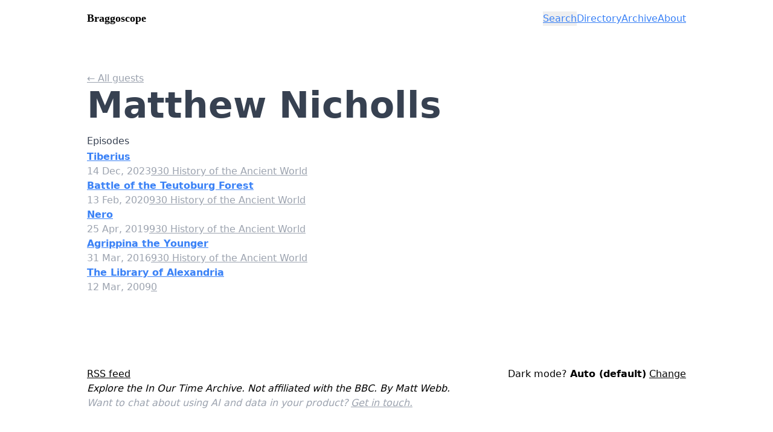

--- FILE ---
content_type: text/html; charset=utf-8
request_url: https://www.braggoscope.com/guests/matthew-nicholls.html
body_size: 4988
content:
<!DOCTYPE html>
<html lang="en"><head>
    <meta charset="utf-8">
    <meta http-equiv="X-UA-Compatible" content="IE=edge">
    <meta name="viewport" content="width=device-width, initial-scale=1"><!-- Begin Jekyll SEO tag v2.8.0 -->
<title>Matthew Nicholls | Braggoscope</title>
<meta name="generator" content="Jekyll v4.4.1" />
<meta property="og:title" content="Matthew Nicholls" />
<meta property="og:locale" content="en_US" />
<meta name="description" content="Explore the In Our Time archive." />
<meta property="og:description" content="Explore the In Our Time archive." />
<link rel="canonical" href="https://www.braggoscope.com/guests/matthew-nicholls.html" />
<meta property="og:url" content="https://www.braggoscope.com/guests/matthew-nicholls.html" />
<meta property="og:site_name" content="Braggoscope" />
<meta property="og:type" content="article" />
<meta property="article:published_time" content="2026-01-23T16:54:26+00:00" />
<meta name="twitter:card" content="summary" />
<meta property="twitter:title" content="Matthew Nicholls" />
<script type="application/ld+json">
{"@context":"https://schema.org","@type":"BlogPosting","dateModified":"2026-01-23T16:54:26+00:00","datePublished":"2026-01-23T16:54:26+00:00","description":"Explore the In Our Time archive.","headline":"Matthew Nicholls","mainEntityOfPage":{"@type":"WebPage","@id":"https://www.braggoscope.com/guests/matthew-nicholls.html"},"url":"https://www.braggoscope.com/guests/matthew-nicholls.html"}</script>
<!-- End Jekyll SEO tag -->
<link rel="stylesheet" href="/assets/style.css"><link type="application/atom+xml" rel="alternate" href="https://www.braggoscope.com/feed.xml" title="Braggoscope" /><!-- Fathom - beautiful, simple website analytics -->
<script src="https://cdn.usefathom.com/script.js" data-site="AEZCGJTW" defer></script>
<!-- / Fathom --></head><body class="bg-white dark:bg-gray-900 text-black dark:text-white flex flex-col min-h-dvh transition-colors"><header class="pt-4 pb-2">

    <div class="flex flex-wrap justify-between items-baseline px-4 mx-auto max-w-screen-lg"><a class="font-bold font-serif text-lg" rel="author" href="/">Braggoscope</a><nav class="site-nav flex justify-start gap-x-2">
            <button class="text-blue-500 underline" data-show-search style="display: none;">Search</button>

<div id="overlay" class="fixed top-0 left-0 right-0 bottom-0 z-10 overscroll-contain bg-black/50 flex flex-col items-center justify-center font-sans text-black" style="display: none; backdrop-filter: blur(3px); -webkit-backdrop-filter: blur(3px);">
  <div class="absolute top-0 bottom-0 left-0 right-0" data-dismiss-search></div>

  <!-- Search input: Form is displayed by default -->
  <div id="search-input" class="relative flex flex-col justify-start items-center gap-6 w-full max-w-md p-4" style="max-height: 100dvh;">
    <form class="w-full flex flex-wrap sm:flex-no-wrap justify-stretch items-center gap-1">
      <input
        class="w-full sm:w-auto sm:grow border border-gray-400 rounded-sm px-3 py-3 text-xl bg-white text-black disabled:text-gray-400"
        type="text"
        name="query"
        placeholder="e.g. greek myths"
      />
      <button class="relative w-full sm:grow-0 sm:w-fit bg-white border border-blue-500 hover:bg-blue-100 px-6 py-3 text-xl text-blue-500 rounded disabled:text-gray-400 disabled:border-gray-400 disabled:hover:bg-white disabled:cursor-wait" type="submit">
        Search
      </button>
    </form>
    <div class="w-full justify-center">
      <button class="mx-auto flex justify-center items-center text-white/90 gap-1">
        <span>&times;</span>
        <span class="underline" data-dismiss-search>Close</span>
      </button>
    </div>
  </div>

  <!-- Search results: Hidden by default -->
  <div id="search-results" class="relative flex flex-col justify-start items-center gap-6 w-full max-w-md p-4" style="max-height: 100dvh;">
    <div class="flex flex-col justify-start items-start gap-6 w-full rounded-sm bg-white dark:bg-gray-900 text-black dark:text-white p-4 overflow-y-scroll">
      <div class="w-full flex justify-between">
        <button
          class="underline"
          data-show-search
        >
          &larr; Search again
        </button>
        <button class="flex justify-center items-center gap-1 underline" data-dismiss-search>
          Close
        </button>
      </div>
      <div class="flex w-full justify-stretch items-center gap-2 text-2xl">
        <div class="grow-0 font-semibold">Episodes:</div>
        <div class="search-query grow-1 truncate"></div>
      </div>
      <ul id="search-results-list" class="flex flex-col justify-start items-start gap-2">
      </ul>
    </div>    
  </div>
</div>

<!-- Used to construct the list of results -->
<template id="search-results-item-template">
  <li class="leading-normal">
    <a class="episode-link text-blue-500 font-bold underline"></a>
    <span class="episode-score text-gray-400 text-xs"></span>
    <br />
    <span class="episode-published text-gray-400"></span>
  </li>
</template>
<a class="text-blue-500 underline" href="/directory">Directory</a><a class="text-blue-500 underline" href="/archive.html">Archive</a><a class="text-blue-500 underline" href="/about">About</a></nav></div>
  </header><main class="pt-8 pb-16 lg:pt-16 lg:pb-24">
      <div class="px-4 mx-auto max-w-screen-lg">
        <div class="prose dark:prose-invert">

<p><a href="/guests" class="text-gray-400 font-normal underline">&larr; All guests</a></p>

<h1 class="sm:text-4xl md:text-6xl font-bold mb-2 md:mb-4">Matthew Nicholls</h1>
<h2>Episodes</h2>

<ul class="leading-normal">
    
        
        
    
        
        
    
        
        
    
        
        
    
        
        
    
        
        
    
        
        
    
        
        
    
        
        
    
        
        
    
        
        
    
        
        
    
        
        
    
        
        
    
        
        
    
        
        
    
        
        
    
        
        
    
        
        
    
        
        
    
        
        
    
        
        
    
        
        
    
        
        
    
        
        
    
        
        
    
        
        
    
        
        
    
        
        
    
        
        
    
        
        
    
        
        
    
        
        
    
        
        
    
        
        
    
        
        
    
        
        
    
        
        
    
        
        
    
        
        
    
        
        
    
        
        
    
        
        
    
        
        
    
        
        
    
        
        
    
        
        
    
        
        
    
        
        
    
        
        
    
        
        
    
        
        
    
        
        
    
        
        
    
        
        
    
        
        
    
        
        
    
        
        
    
        
        
    
        
        
    
        
        
    
        
        
    
        
        
    
        
        
    
        
        
    
        
        
    
        
        
    
        
        
    
        
        
    
        
        
    
        
        
    
        
        
        <li>
    <a href="/2023/12/14/tiberius.html" class="text-blue-500 underline font-bold">Tiberius</a>
    <br>
    <div class="flex flex-wrap gap-x-2">
    <span class="text-gray-400">14 Dec, 2023</span>
    



<a href="/directory#930" class="text-gray-400 font-normal underline">930 History of the Ancient World</a>

</div>

</li>
        
    
        
        
    
        
        
    
        
        
    
        
        
    
        
        
    
        
        
    
        
        
    
        
        
    
        
        
    
        
        
    
        
        
    
        
        
    
        
        
    
        
        
    
        
        
    
        
        
    
        
        
    
        
        
    
        
        
    
        
        
    
        
        
    
        
        
    
        
        
    
        
        
    
        
        
    
        
        
    
        
        
    
        
        
    
        
        
    
        
        
    
        
        
    
        
        
    
        
        
    
        
        
    
        
        
    
        
        
    
        
        
    
        
        
    
        
        
    
        
        
    
        
        
    
        
        
    
        
        
    
        
        
    
        
        
    
        
        
    
        
        
    
        
        
    
        
        
    
        
        
    
        
        
    
        
        
    
        
        
    
        
        
    
        
        
    
        
        
    
        
        
    
        
        
    
        
        
    
        
        
    
        
        
    
        
        
    
        
        
    
        
        
    
        
        
    
        
        
    
        
        
    
        
        
    
        
        
    
        
        
    
        
        
    
        
        
    
        
        
    
        
        
    
        
        
    
        
        
    
        
        
    
        
        
    
        
        
    
        
        
    
        
        
    
        
        
    
        
        
    
        
        
    
        
        
    
        
        
    
        
        
    
        
        
    
        
        
    
        
        
    
        
        
    
        
        
    
        
        
    
        
        
    
        
        
    
        
        
    
        
        
    
        
        
    
        
        
    
        
        
    
        
        
    
        
        
    
        
        
    
        
        
    
        
        
    
        
        
    
        
        
    
        
        
    
        
        
    
        
        
    
        
        
    
        
        
    
        
        
    
        
        
    
        
        
    
        
        
    
        
        
    
        
        
    
        
        
    
        
        
    
        
        
    
        
        
    
        
        
    
        
        
    
        
        
    
        
        
    
        
        
    
        
        
    
        
        
    
        
        
    
        
        
    
        
        
    
        
        
    
        
        
    
        
        
    
        
        
    
        
        
        <li>
    <a href="/2020/02/13/battle-of-the-teutoburg-forest.html" class="text-blue-500 underline font-bold">Battle of the Teutoburg Forest</a>
    <br>
    <div class="flex flex-wrap gap-x-2">
    <span class="text-gray-400">13 Feb, 2020</span>
    



<a href="/directory#930" class="text-gray-400 font-normal underline">930 History of the Ancient World</a>

</div>

</li>
        
    
        
        
    
        
        
    
        
        
    
        
        
    
        
        
    
        
        
    
        
        
    
        
        
    
        
        
    
        
        
    
        
        
    
        
        
    
        
        
    
        
        
    
        
        
    
        
        
    
        
        
    
        
        
    
        
        
    
        
        
    
        
        
    
        
        
    
        
        
    
        
        
    
        
        
    
        
        
    
        
        
    
        
        
    
        
        
    
        
        
    
        
        
        <li>
    <a href="/2019/04/25/nero.html" class="text-blue-500 underline font-bold">Nero</a>
    <br>
    <div class="flex flex-wrap gap-x-2">
    <span class="text-gray-400">25 Apr, 2019</span>
    



<a href="/directory#930" class="text-gray-400 font-normal underline">930 History of the Ancient World</a>

</div>

</li>
        
    
        
        
    
        
        
    
        
        
    
        
        
    
        
        
    
        
        
    
        
        
    
        
        
    
        
        
    
        
        
    
        
        
    
        
        
    
        
        
    
        
        
    
        
        
    
        
        
    
        
        
    
        
        
    
        
        
    
        
        
    
        
        
    
        
        
    
        
        
    
        
        
    
        
        
    
        
        
    
        
        
    
        
        
    
        
        
    
        
        
    
        
        
    
        
        
    
        
        
    
        
        
    
        
        
    
        
        
    
        
        
    
        
        
    
        
        
    
        
        
    
        
        
    
        
        
    
        
        
    
        
        
    
        
        
    
        
        
    
        
        
    
        
        
    
        
        
    
        
        
    
        
        
    
        
        
    
        
        
    
        
        
    
        
        
    
        
        
    
        
        
    
        
        
    
        
        
    
        
        
    
        
        
    
        
        
    
        
        
    
        
        
    
        
        
    
        
        
    
        
        
    
        
        
    
        
        
    
        
        
    
        
        
    
        
        
    
        
        
    
        
        
    
        
        
    
        
        
    
        
        
    
        
        
    
        
        
    
        
        
    
        
        
    
        
        
    
        
        
    
        
        
    
        
        
    
        
        
    
        
        
    
        
        
    
        
        
    
        
        
    
        
        
    
        
        
    
        
        
    
        
        
    
        
        
    
        
        
    
        
        
    
        
        
    
        
        
    
        
        
    
        
        
    
        
        
    
        
        
    
        
        
    
        
        
    
        
        
    
        
        
    
        
        
    
        
        
    
        
        
    
        
        
    
        
        
    
        
        
    
        
        
    
        
        
    
        
        
    
        
        
    
        
        
    
        
        
    
        
        
    
        
        
    
        
        
    
        
        
    
        
        
    
        
        
    
        
        
    
        
        
        <li>
    <a href="/2016/03/31/agrippina-the-younger.html" class="text-blue-500 underline font-bold">Agrippina the Younger</a>
    <br>
    <div class="flex flex-wrap gap-x-2">
    <span class="text-gray-400">31 Mar, 2016</span>
    



<a href="/directory#930" class="text-gray-400 font-normal underline">930 History of the Ancient World</a>

</div>

</li>
        
    
        
        
    
        
        
    
        
        
    
        
        
    
        
        
    
        
        
    
        
        
    
        
        
    
        
        
    
        
        
    
        
        
    
        
        
    
        
        
    
        
        
    
        
        
    
        
        
    
        
        
    
        
        
    
        
        
    
        
        
    
        
        
    
        
        
    
        
        
    
        
        
    
        
        
    
        
        
    
        
        
    
        
        
    
        
        
    
        
        
    
        
        
    
        
        
    
        
        
    
        
        
    
        
        
    
        
        
    
        
        
    
        
        
    
        
        
    
        
        
    
        
        
    
        
        
    
        
        
    
        
        
    
        
        
    
        
        
    
        
        
    
        
        
    
        
        
    
        
        
    
        
        
    
        
        
    
        
        
    
        
        
    
        
        
    
        
        
    
        
        
    
        
        
    
        
        
    
        
        
    
        
        
    
        
        
    
        
        
    
        
        
    
        
        
    
        
        
    
        
        
    
        
        
    
        
        
    
        
        
    
        
        
    
        
        
    
        
        
    
        
        
    
        
        
    
        
        
    
        
        
    
        
        
    
        
        
    
        
        
    
        
        
    
        
        
    
        
        
    
        
        
    
        
        
    
        
        
    
        
        
    
        
        
    
        
        
    
        
        
    
        
        
    
        
        
    
        
        
    
        
        
    
        
        
    
        
        
    
        
        
    
        
        
    
        
        
    
        
        
    
        
        
    
        
        
    
        
        
    
        
        
    
        
        
    
        
        
    
        
        
    
        
        
    
        
        
    
        
        
    
        
        
    
        
        
    
        
        
    
        
        
    
        
        
    
        
        
    
        
        
    
        
        
    
        
        
    
        
        
    
        
        
    
        
        
    
        
        
    
        
        
    
        
        
    
        
        
    
        
        
    
        
        
    
        
        
    
        
        
    
        
        
    
        
        
    
        
        
    
        
        
    
        
        
    
        
        
    
        
        
    
        
        
    
        
        
    
        
        
    
        
        
    
        
        
    
        
        
    
        
        
    
        
        
    
        
        
    
        
        
    
        
        
    
        
        
    
        
        
    
        
        
    
        
        
    
        
        
    
        
        
    
        
        
    
        
        
    
        
        
    
        
        
    
        
        
    
        
        
    
        
        
    
        
        
    
        
        
    
        
        
    
        
        
    
        
        
    
        
        
    
        
        
    
        
        
    
        
        
    
        
        
    
        
        
    
        
        
    
        
        
    
        
        
    
        
        
    
        
        
    
        
        
    
        
        
    
        
        
    
        
        
    
        
        
    
        
        
    
        
        
    
        
        
    
        
        
    
        
        
    
        
        
    
        
        
    
        
        
    
        
        
    
        
        
    
        
        
    
        
        
    
        
        
    
        
        
    
        
        
    
        
        
    
        
        
    
        
        
    
        
        
    
        
        
    
        
        
    
        
        
    
        
        
    
        
        
    
        
        
    
        
        
    
        
        
    
        
        
    
        
        
    
        
        
    
        
        
    
        
        
    
        
        
    
        
        
    
        
        
    
        
        
    
        
        
    
        
        
    
        
        
    
        
        
    
        
        
    
        
        
    
        
        
    
        
        
    
        
        
    
        
        
    
        
        
    
        
        
    
        
        
    
        
        
    
        
        
    
        
        
    
        
        
    
        
        
    
        
        
    
        
        
    
        
        
    
        
        
    
        
        
    
        
        
    
        
        
    
        
        
    
        
        
    
        
        
    
        
        
    
        
        
    
        
        
    
        
        
    
        
        
    
        
        
    
        
        
    
        
        
    
        
        
    
        
        
    
        
        
    
        
        
    
        
        
    
        
        
    
        
        
    
        
        
    
        
        
    
        
        
    
        
        
    
        
        
    
        
        
    
        
        
    
        
        
    
        
        
    
        
        
    
        
        
    
        
        
    
        
        
    
        
        
    
        
        
    
        
        
    
        
        
    
        
        
    
        
        
    
        
        
    
        
        
    
        
        
    
        
        
    
        
        
    
        
        
    
        
        
    
        
        
    
        
        
    
        
        
    
        
        
    
        
        
    
        
        
    
        
        
    
        
        
    
        
        
    
        
        
    
        
        
    
        
        
    
        
        
    
        
        
        <li>
    <a href="/2009/03/12/the-library-of-alexandria.html" class="text-blue-500 underline font-bold">The Library of Alexandria</a>
    <br>
    <div class="flex flex-wrap gap-x-2">
    <span class="text-gray-400">12 Mar, 2009</span>
    



<a href="/directory#0" class="text-gray-400 font-normal underline">0 </a>

</div>

</li>
        
    
        
        
    
        
        
    
        
        
    
        
        
    
        
        
    
        
        
    
        
        
    
        
        
    
        
        
    
        
        
    
        
        
    
        
        
    
        
        
    
        
        
    
        
        
    
        
        
    
        
        
    
        
        
    
        
        
    
        
        
    
        
        
    
        
        
    
        
        
    
        
        
    
        
        
    
        
        
    
        
        
    
        
        
    
        
        
    
        
        
    
        
        
    
        
        
    
        
        
    
        
        
    
        
        
    
        
        
    
        
        
    
        
        
    
        
        
    
        
        
    
        
        
    
        
        
    
        
        
    
        
        
    
        
        
    
        
        
    
        
        
    
        
        
    
        
        
    
        
        
    
        
        
    
        
        
    
        
        
    
        
        
    
        
        
    
        
        
    
        
        
    
        
        
    
        
        
    
        
        
    
        
        
    
        
        
    
        
        
    
        
        
    
        
        
    
        
        
    
        
        
    
        
        
    
        
        
    
        
        
    
        
        
    
        
        
    
        
        
    
        
        
    
        
        
    
        
        
    
        
        
    
        
        
    
        
        
    
        
        
    
        
        
    
        
        
    
        
        
    
        
        
    
        
        
    
        
        
    
        
        
    
        
        
    
        
        
    
        
        
    
        
        
    
        
        
    
        
        
    
        
        
    
        
        
    
        
        
    
        
        
    
        
        
    
        
        
    
        
        
    
        
        
    
        
        
    
        
        
    
        
        
    
        
        
    
        
        
    
        
        
    
        
        
    
        
        
    
        
        
    
        
        
    
        
        
    
        
        
    
        
        
    
        
        
    
        
        
    
        
        
    
        
        
    
        
        
    
        
        
    
        
        
    
        
        
    
        
        
    
        
        
    
        
        
    
        
        
    
        
        
    
        
        
    
        
        
    
        
        
    
        
        
    
        
        
    
        
        
    
        
        
    
        
        
    
        
        
    
        
        
    
        
        
    
        
        
    
        
        
    
        
        
    
        
        
    
        
        
    
        
        
    
        
        
    
        
        
    
        
        
    
        
        
    
        
        
    
        
        
    
        
        
    
        
        
    
        
        
    
        
        
    
        
        
    
        
        
    
        
        
    
        
        
    
        
        
    
        
        
    
        
        
    
        
        
    
        
        
    
        
        
    
        
        
    
        
        
    
        
        
    
        
        
    
        
        
    
        
        
    
        
        
    
        
        
    
        
        
    
        
        
    
        
        
    
        
        
    
        
        
    
        
        
    
        
        
    
        
        
    
        
        
    
        
        
    
        
        
    
        
        
    
        
        
    
        
        
    
        
        
    
        
        
    
        
        
    
        
        
    
        
        
    
        
        
    
        
        
    
        
        
    
        
        
    
        
        
    
        
        
    
        
        
    
        
        
    
        
        
    
        
        
    
        
        
    
        
        
    
        
        
    
        
        
    
        
        
    
        
        
    
        
        
    
        
        
    
        
        
    
        
        
    
        
        
    
        
        
    
        
        
    
        
        
    
        
        
    
        
        
    
        
        
    
        
        
    
        
        
    
        
        
    
        
        
    
        
        
    
        
        
    
        
        
    
        
        
    
        
        
    
        
        
    
        
        
    
        
        
    
        
        
    
        
        
    
        
        
    
        
        
    
        
        
    
        
        
    
        
        
    
        
        
    
        
        
    
        
        
    
        
        
    
        
        
    
        
        
    
        
        
    
        
        
    
        
        
    
        
        
    
        
        
    
        
        
    
        
        
    
        
        
    
        
        
    
        
        
    
        
        
    
        
        
    
        
        
    
        
        
    
        
        
    
        
        
    
        
        
    
        
        
    
        
        
    
        
        
    
        
        
    
        
        
    
        
        
    
        
        
    
        
        
    
        
        
    
        
        
    
        
        
    
        
        
    
        
        
    
        
        
    
        
        
    
        
        
    
        
        
    
        
        
    
        
        
    
        
        
    
        
        
    
        
        
    
        
        
    
        
        
    
        
        
    
        
        
    
        
        
    
        
        
    
        
        
    
        
        
    
        
        
    
        
        
    
        
        
    
        
        
    
        
        
    
        
        
    
        
        
    
        
        
    
        
        
    
        
        
    
        
        
    
        
        
    
        
        
    
        
        
    
        
        
    
        
        
    
        
        
    
        
        
    
        
        
    
        
        
    
        
        
    
        
        
    
        
        
    
        
        
    
        
        
    
        
        
    
        
        
    
        
        
    
        
        
    
        
        
    
        
        
    
        
        
    
        
        
    
        
        
    
        
        
    
        
        
    
        
        
    
        
        
    
        
        
    
        
        
    
        
        
    
        
        
    
        
        
    
        
        
    
        
        
    
        
        
    
        
        
    
        
        
    
        
        
    
        
        
    
        
        
    
        
        
    
        
        
    
        
        
    
        
        
    
        
        
    
        
        
    
        
        
    
        
        
    
        
        
    
        
        
    
        
        
    
        
        
    
        
        
    
        
        
    
        
        
    
        
        
    
        
        
    
        
        
    
        
        
    
        
        
    
        
        
    
        
        
    
        
        
    
        
        
    
        
        
    
        
        
    
        
        
    
        
        
    
        
        
    
        
        
    
        
        
    
        
        
    
        
        
    
        
        
    
        
        
    
        
        
    
        
        
    
        
        
    
        
        
    
        
        
    
        
        
    
        
        
    
        
        
    
        
        
    
        
        
    
        
        
    
        
        
    
        
        
    
        
        
    
        
        
    
        
        
    
        
        
    
        
        
    
        
        
    
        
        
    
        
        
    
        
        
    
        
        
    
        
        
    
        
        
    
        
        
    
        
        
    
        
        
    
        
        
    
        
        
    
        
        
    
        
        
    
        
        
    
        
        
    
        
        
    
        
        
    
</ul>
</div>
      </div>
    </main><footer class="mt-auto pt-6 pb-4 h-card">
    <data class="u-url" href="/"></data>
  
    <div class="flex flex-col gap-y-4 px-4 mx-auto max-w-screen-lg">
  
      <div class="w-full flex flex-row justify-between">
        <p>
          <a href="https://www.braggoscope.com/feed.xml" class="underline">
            RSS feed
          </a>
        </p>
        <p>
          Dark mode? <span class="font-semibold" data-dark-mode-current>Loading...</span> <a href="#" class="underline" data-dark-mode-cycle>Change</a>
        </p>
      </div>

      <div>
        <p class="italic">
          Explore the In Our Time Archive. Not affiliated with the BBC. By Matt Webb.
          <br class="hidden sm:block" />
          <span class="text-gray-400">Want to chat about using AI and data in your product? <a href="https://interconnected.org/" class="text-gray-400 underline">Get in touch.</a></span>
        </p>
      </div>
  
    </div>
  
  </footer>
<script>
  document.addEventListener("DOMContentLoaded", () => {
    const showSearchElements = document.querySelectorAll("[data-show-search]");
    const dismissSearchElements = document.querySelectorAll(
      "[data-dismiss-search]"
    );
    const overlay = document.getElementById("overlay");
    const searchInput = document.getElementById("search-input");

    if (!searchInput) { return; }

    const searchResults = document.getElementById("search-results");
    const searchResultsList = document.getElementById("search-results-list");
    const searchForm = searchInput.getElementsByTagName("form")[0];

    // Show the overlay, and reset search
    const showOverlay = () => {
      // Ensure any search results are removed, and the search form is visible
      searchResults.style.display = "none";
      searchResultsList.innerHTML = "";
      searchInput.style.display = "flex";
      searchInput.querySelector("input").value = "";
      setFormAppearance(false);

      // Show the overlay itself
      overlay.style.display = "flex";
      document.body.style.overflow = "hidden"; // Disable scroll
    };

    const dismissOverlay = () => {
      overlay.style.display = "none";
      document.body.style.overflow = "auto"; // Enable scroll
    };

    // Attach click event to all elements with data-show-search attribute
    showSearchElements.forEach((element) => {
      element.addEventListener("click", showOverlay);
      // Search button is hidden by default. This is so that it is
      // hidden unless this script loads
      element.style.display = "inline";
    });

    // Attach click event to all elements with data-dismiss-search attribute
    dismissSearchElements.forEach((element) => {
      element.addEventListener("click", dismissOverlay);
    });

    // Change the appearance of the form when it is searching
    const setFormAppearance = (isSearching) => {
      const input = searchForm.querySelector("input");
      const button = searchForm.querySelector("button");

      if (isSearching) {
        input.disabled = true;
        button.disabled = true;
      } else {
        input.disabled = false;
        button.disabled = false;
      }
    };

    const formatScore = (score) => {
      // score is like 0.0123, 0.79243, 0.12134, up to 1.0
      // it should look like 1.2%, 79.2%, 12.1%
      return Math.round(score * 1000) / 10 + "%";
    };

    const formatDate = (dateString) => {
      // date is an iso string like "2023-06-29"
      // it should be like "29 Jun, 2023"
      const date = new Date(dateString);
      const options = { year: 'numeric', month: 'short', day: 'numeric' };
      const formatted = date.toLocaleDateString('en-GB', options);
      // replace the final space ONLY with a comma
      return formatted.replace(/ ([^ ]*)$/, ', $1');
    }

    searchForm.addEventListener("submit", async (event) => {
      event.preventDefault(); // Prevent default form submission

      const formData = new FormData(searchForm);
      const searchQuery = formData.get("query");

      setFormAppearance(true);

      try {
        const response = await fetch(
          "https://braggoscope-search-worker.genmon.workers.dev/search",
          {
            method: "POST",
            headers: {
              "Content-Type": "application/json",
            },
            body: JSON.stringify({ query: searchQuery }),
          }
        );

        if (!response.ok) {
          throw new Error(`HTTP error! status: ${response.status}`);
        }

        const data = await response.json();
        //console.log(data); // Handle the JSON response here

        // Show max 10 results
        data.episodes = data.episodes.slice(0, 10);

        // Construct the results set
        searchResults.querySelector(".search-query").textContent = searchQuery;
        data.episodes.forEach((result) => {
          const resultItem = document.getElementById("search-results-item-template").content.cloneNode(true);
          resultItem.querySelector(".episode-link").textContent = result.title;
          resultItem.querySelector(".episode-link").href = result.permalink;
          resultItem.querySelector(".episode-score").textContent = "(score: " + formatScore(result.score) + ")";
          resultItem.querySelector(".episode-published").textContent = formatDate(result.published);
          searchResultsList.appendChild(resultItem);
        });

        // Add the results to the overlay, and hide the form
        searchResults.style.display = "flex";
        searchInput.style.display = "none";
      } catch (error) {
        console.error("Error:", error);
      }
    });
  });
</script>

<script>
// Implementing the dark mode toggle
// The toggle has three states: "always light", "always dark", and "auto"
// This should be stored in localStorage so that it persists across page loads
// If the user has no preference set, the default is "auto"
// There are several functions:
// - setDarkModePreference: sets the preference in localStorage
// - getDarkModePreference: gets the preference from localStorage
// - applyDarkModePreference: applies the preference to the page
// - cycleDarkModePreference: changes the preference when the user clicks the cycle link, cycling from "always light" to "always dark" to "auto" and round again
// The preference is stored in localStorage as "darkModePreference"
// On the page, the element that cycles the preference should have the attribute data-dark-mode-cycle
// The element that displays the current preference should have the attribute data-dark-mode-current

const DEFAULT_DARK_MODE_PREFERENCE = "auto";

// Function to set the dark mode preference in localStorage
const setDarkModePreference = (preference) => {
  if (preference === DEFAULT_DARK_MODE_PREFERENCE) {
    localStorage.removeItem("darkModePreference");
  } else {
    localStorage.setItem("darkModePreference", preference);
  }
};

// Function to get the dark mode preference from localStorage
const getDarkModePreference = () => {
  return localStorage.getItem("darkModePreference") || DEFAULT_DARK_MODE_PREFERENCE;
};

// Function to apply the dark mode preference to the page
const applyDarkModePreference = () => {
  const preference = getDarkModePreference();
  if (preference === "light") {
    // Apply light mode styles
    document.documentElement.classList.remove("dark");
  } else if (preference === "dark") {
    // Apply dark mode styles
    document.documentElement.classList.add("dark");
  } else if (preference === "auto") {
    // Apply dark mode styles based on user's system preference
    const prefersDarkMode = window.matchMedia("(prefers-color-scheme: dark)").matches;
    if (prefersDarkMode) {
      document.documentElement.classList.add("dark");
    } else {
      document.documentElement.classList.remove("dark");
    }
  }
};

// Function to cycle the dark mode preference
const cycleDarkModePreference = () => {
  const preference = getDarkModePreference();
  let newPreference;
  if (preference === "light") {
    newPreference = "dark";
  } else if (preference === "dark") {
    newPreference = "auto";
  } else if (preference === "auto") {
    newPreference = "light";
  }
  setDarkModePreference(newPreference);
  applyDarkModePreference();
  displayDarkModePreference();
};

// Event listener for cycling the dark mode preference
const darkModeCycleElement = document.querySelector("[data-dark-mode-cycle]");
darkModeCycleElement.addEventListener("click", (event) => {
  event.preventDefault(); // Prevent default link behavior
  cycleDarkModePreference();
});

// Function to display the current dark mode preference
const displayDarkModePreference = () => {
  const currentPreferenceElement = document.querySelector("[data-dark-mode-current]");
  const preference = getDarkModePreference();
  // Display the preference as "Always light", "Always dark", or "Auto"
  if (preference === "light") {
    currentPreferenceElement.textContent = "Always light";
  } else if (preference === "dark") {
    currentPreferenceElement.textContent = "Always dark";
  } else if (preference === "auto") {
    currentPreferenceElement.textContent = "Auto (default)";
  } else {
    // If the preference is not recognized, display "Always light"
    currentPreferenceElement.textContent = "Always light";
  }
};

// Apply the dark mode preference on page load
applyDarkModePreference();

// Display the current dark mode preference on page load
displayDarkModePreference();

// Listen to changes in the user's system preference for dark mode
window.matchMedia("(prefers-color-scheme: dark)").addEventListener("change", (event) => {
  applyDarkModePreference();
});
</script></body>

</html>